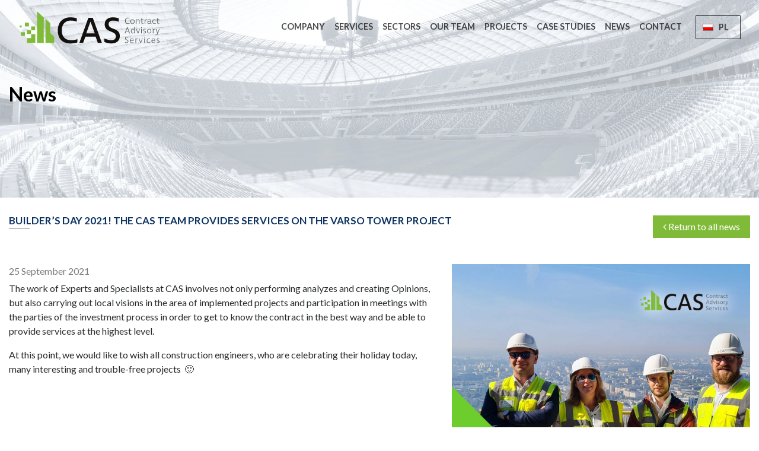

--- FILE ---
content_type: text/html; charset=UTF-8
request_url: https://www.caservices.pl/en/aktualnosci/dzien-budowlanca-2021-zespol-cas-realizuje-uslugi-na-projekcie-varso-tower/
body_size: 9200
content:
<!doctype html>
<html lang="en-US">
<head>
<meta charset="utf-8">
<meta http-equiv="x-ua-compatible" content="ie=edge">
<meta name="viewport" content="width=device-width, initial-scale=1, shrink-to-fit=no">
<link rel="apple-touch-icon" sizes="57x57" href="https://www.caservices.pl/wp-content/themes/cas/assets/images/apple-icon-57x57.png">
<link rel="apple-touch-icon" sizes="60x60" href="https://www.caservices.pl/wp-content/themes/cas/assets/images/apple-icon-60x60.png">
<link rel="apple-touch-icon" sizes="72x72" href="https://www.caservices.pl/wp-content/themes/cas/assets/images/apple-icon-72x72.png">
<link rel="apple-touch-icon" sizes="76x76" href="https://www.caservices.pl/wp-content/themes/cas/assets/images/apple-icon-76x76.png">
<link rel="apple-touch-icon" sizes="114x114" href="https://www.caservices.pl/wp-content/themes/cas/assets/images/apple-icon-114x114.png">
<link rel="apple-touch-icon" sizes="120x120" href="https://www.caservices.pl/wp-content/themes/cas/assets/images/apple-icon-120x120.png">
<link rel="apple-touch-icon" sizes="144x144" href="https://www.caservices.pl/wp-content/themes/cas/assets/images/apple-icon-144x144.png">
<link rel="apple-touch-icon" sizes="152x152" href="https://www.caservices.pl/wp-content/themes/cas/assets/images/apple-icon-152x152.png">
<link rel="apple-touch-icon" sizes="180x180" href="https://www.caservices.pl/wp-content/themes/cas/assets/images/apple-icon-180x180.png">
<link rel="icon" type="image/png" sizes="192x192"  href="https://www.caservices.pl/wp-content/themes/cas/assets/images/android-icon-192x192.png">
<link rel="icon" type="image/png" sizes="32x32" href="https://www.caservices.pl/wp-content/themes/cas/assets/images/favicon-32x32.png">
<link rel="icon" type="image/png" sizes="96x96" href="https://www.caservices.pl/wp-content/themes/cas/assets/images/favicon-96x96.png">
<link rel="icon" type="image/png" sizes="16x16" href="https://www.caservices.pl/wp-content/themes/cas/assets/images/favicon-16x16.png">
<link rel="manifest" href="https://www.caservices.pl/wp-content/themes/cas/assets/images/manifest.json">
<meta name="msapplication-TileColor" content="#ffffff">
<meta name="msapplication-TileImage" content="https://www.caservices.pl/wp-content/themes/cas/assets/images/ms-icon-144x144.png">
<meta name="theme-color" content="#ffffff">
<link href="https://fonts.googleapis.com/css?family=Lato:300,300i,400,400i,500,600,700,900&amp;subset=latin-ext" rel="stylesheet">
<script src="https://use.fontawesome.com/5015dc71fc.js"></script>
<meta name='robots' content='index, follow, max-image-preview:large, max-snippet:-1, max-video-preview:-1' />
<link rel="alternate" hreflang="pl" href="https://www.caservices.pl/aktualnosci/dzien-budowlanca-2021-zespol-cas-realizuje-uslugi-na-projekcie-varso-tower/" />
<link rel="alternate" hreflang="en" href="https://www.caservices.pl/en/aktualnosci/dzien-budowlanca-2021-zespol-cas-realizuje-uslugi-na-projekcie-varso-tower/" />
<link rel="alternate" hreflang="x-default" href="https://www.caservices.pl/aktualnosci/dzien-budowlanca-2021-zespol-cas-realizuje-uslugi-na-projekcie-varso-tower/" />

	<!-- This site is optimized with the Yoast SEO plugin v21.5 - https://yoast.com/wordpress/plugins/seo/ -->
	<title>Builder&#039;s Day 2021! The CAS team provides services on the Varso Tower project - CAS Sp. z o.o. Contract Advisory Services</title>
	<link rel="canonical" href="https://www.caservices.pl/en/aktualnosci/dzien-budowlanca-2021-zespol-cas-realizuje-uslugi-na-projekcie-varso-tower/" />
	<meta property="og:locale" content="en_US" />
	<meta property="og:type" content="article" />
	<meta property="og:title" content="Builder&#039;s Day 2021! The CAS team provides services on the Varso Tower project - CAS Sp. z o.o. Contract Advisory Services" />
	<meta property="og:url" content="https://www.caservices.pl/en/aktualnosci/dzien-budowlanca-2021-zespol-cas-realizuje-uslugi-na-projekcie-varso-tower/" />
	<meta property="og:site_name" content="CAS Sp. z o.o. Contract Advisory Services" />
	<meta property="article:modified_time" content="2021-09-27T08:49:03+00:00" />
	<meta name="twitter:card" content="summary_large_image" />
	<script type="application/ld+json" class="yoast-schema-graph">{"@context":"https://schema.org","@graph":[{"@type":"WebPage","@id":"https://www.caservices.pl/en/aktualnosci/dzien-budowlanca-2021-zespol-cas-realizuje-uslugi-na-projekcie-varso-tower/","url":"https://www.caservices.pl/en/aktualnosci/dzien-budowlanca-2021-zespol-cas-realizuje-uslugi-na-projekcie-varso-tower/","name":"Builder's Day 2021! The CAS team provides services on the Varso Tower project - CAS Sp. z o.o. Contract Advisory Services","isPartOf":{"@id":"https://www.caservices.pl/en/#website"},"datePublished":"2021-09-27T08:44:11+00:00","dateModified":"2021-09-27T08:49:03+00:00","breadcrumb":{"@id":"https://www.caservices.pl/en/aktualnosci/dzien-budowlanca-2021-zespol-cas-realizuje-uslugi-na-projekcie-varso-tower/#breadcrumb"},"inLanguage":"en-US","potentialAction":[{"@type":"ReadAction","target":["https://www.caservices.pl/en/aktualnosci/dzien-budowlanca-2021-zespol-cas-realizuje-uslugi-na-projekcie-varso-tower/"]}]},{"@type":"BreadcrumbList","@id":"https://www.caservices.pl/en/aktualnosci/dzien-budowlanca-2021-zespol-cas-realizuje-uslugi-na-projekcie-varso-tower/#breadcrumb","itemListElement":[{"@type":"ListItem","position":1,"name":"Strona główna","item":"https://www.caservices.pl/en/"},{"@type":"ListItem","position":2,"name":"Aktualności","item":"https://www.caservices.pl/en/aktualnosci/"},{"@type":"ListItem","position":3,"name":"Builder&#8217;s Day 2021! The CAS team provides services on the Varso Tower project"}]},{"@type":"WebSite","@id":"https://www.caservices.pl/en/#website","url":"https://www.caservices.pl/en/","name":"CAS Sp. z o.o. Contract Advisory Services","description":"CAS Sp. z o.o. działa na rynku usług doradczych branży budowlanej z myślą o wszystkich podmiotach biorących udział w procesie inwestycyjnym, dla których nasi Eksperci i Specjaliści swoim doświadczeniem oraz rozległą wiedzą inżynieryjną świadczą wysokiej jakości usługi z zakresu doradztwa kontraktowego.","potentialAction":[{"@type":"SearchAction","target":{"@type":"EntryPoint","urlTemplate":"https://www.caservices.pl/en/search/{search_term_string}"},"query-input":"required name=search_term_string"}],"inLanguage":"en-US"}]}</script>
	<!-- / Yoast SEO plugin. -->


<link rel="stylesheet" href="https://www.caservices.pl/wp-includes/css/dist/block-library/style.min.css?ver=6.3.7">
<style id='safe-svg-svg-icon-style-inline-css' type='text/css'>
.safe-svg-cover{text-align:center}.safe-svg-cover .safe-svg-inside{display:inline-block;max-width:100%}.safe-svg-cover svg{height:100%;max-height:100%;max-width:100%;width:100%}

</style>
<style id='classic-theme-styles-inline-css' type='text/css'>
/*! This file is auto-generated */
.wp-block-button__link{color:#fff;background-color:#32373c;border-radius:9999px;box-shadow:none;text-decoration:none;padding:calc(.667em + 2px) calc(1.333em + 2px);font-size:1.125em}.wp-block-file__button{background:#32373c;color:#fff;text-decoration:none}
</style>
<style id='global-styles-inline-css' type='text/css'>
body{--wp--preset--color--black: #000000;--wp--preset--color--cyan-bluish-gray: #abb8c3;--wp--preset--color--white: #ffffff;--wp--preset--color--pale-pink: #f78da7;--wp--preset--color--vivid-red: #cf2e2e;--wp--preset--color--luminous-vivid-orange: #ff6900;--wp--preset--color--luminous-vivid-amber: #fcb900;--wp--preset--color--light-green-cyan: #7bdcb5;--wp--preset--color--vivid-green-cyan: #00d084;--wp--preset--color--pale-cyan-blue: #8ed1fc;--wp--preset--color--vivid-cyan-blue: #0693e3;--wp--preset--color--vivid-purple: #9b51e0;--wp--preset--gradient--vivid-cyan-blue-to-vivid-purple: linear-gradient(135deg,rgba(6,147,227,1) 0%,rgb(155,81,224) 100%);--wp--preset--gradient--light-green-cyan-to-vivid-green-cyan: linear-gradient(135deg,rgb(122,220,180) 0%,rgb(0,208,130) 100%);--wp--preset--gradient--luminous-vivid-amber-to-luminous-vivid-orange: linear-gradient(135deg,rgba(252,185,0,1) 0%,rgba(255,105,0,1) 100%);--wp--preset--gradient--luminous-vivid-orange-to-vivid-red: linear-gradient(135deg,rgba(255,105,0,1) 0%,rgb(207,46,46) 100%);--wp--preset--gradient--very-light-gray-to-cyan-bluish-gray: linear-gradient(135deg,rgb(238,238,238) 0%,rgb(169,184,195) 100%);--wp--preset--gradient--cool-to-warm-spectrum: linear-gradient(135deg,rgb(74,234,220) 0%,rgb(151,120,209) 20%,rgb(207,42,186) 40%,rgb(238,44,130) 60%,rgb(251,105,98) 80%,rgb(254,248,76) 100%);--wp--preset--gradient--blush-light-purple: linear-gradient(135deg,rgb(255,206,236) 0%,rgb(152,150,240) 100%);--wp--preset--gradient--blush-bordeaux: linear-gradient(135deg,rgb(254,205,165) 0%,rgb(254,45,45) 50%,rgb(107,0,62) 100%);--wp--preset--gradient--luminous-dusk: linear-gradient(135deg,rgb(255,203,112) 0%,rgb(199,81,192) 50%,rgb(65,88,208) 100%);--wp--preset--gradient--pale-ocean: linear-gradient(135deg,rgb(255,245,203) 0%,rgb(182,227,212) 50%,rgb(51,167,181) 100%);--wp--preset--gradient--electric-grass: linear-gradient(135deg,rgb(202,248,128) 0%,rgb(113,206,126) 100%);--wp--preset--gradient--midnight: linear-gradient(135deg,rgb(2,3,129) 0%,rgb(40,116,252) 100%);--wp--preset--font-size--small: 13px;--wp--preset--font-size--medium: 20px;--wp--preset--font-size--large: 36px;--wp--preset--font-size--x-large: 42px;--wp--preset--spacing--20: 0.44rem;--wp--preset--spacing--30: 0.67rem;--wp--preset--spacing--40: 1rem;--wp--preset--spacing--50: 1.5rem;--wp--preset--spacing--60: 2.25rem;--wp--preset--spacing--70: 3.38rem;--wp--preset--spacing--80: 5.06rem;--wp--preset--shadow--natural: 6px 6px 9px rgba(0, 0, 0, 0.2);--wp--preset--shadow--deep: 12px 12px 50px rgba(0, 0, 0, 0.4);--wp--preset--shadow--sharp: 6px 6px 0px rgba(0, 0, 0, 0.2);--wp--preset--shadow--outlined: 6px 6px 0px -3px rgba(255, 255, 255, 1), 6px 6px rgba(0, 0, 0, 1);--wp--preset--shadow--crisp: 6px 6px 0px rgba(0, 0, 0, 1);}:where(.is-layout-flex){gap: 0.5em;}:where(.is-layout-grid){gap: 0.5em;}body .is-layout-flow > .alignleft{float: left;margin-inline-start: 0;margin-inline-end: 2em;}body .is-layout-flow > .alignright{float: right;margin-inline-start: 2em;margin-inline-end: 0;}body .is-layout-flow > .aligncenter{margin-left: auto !important;margin-right: auto !important;}body .is-layout-constrained > .alignleft{float: left;margin-inline-start: 0;margin-inline-end: 2em;}body .is-layout-constrained > .alignright{float: right;margin-inline-start: 2em;margin-inline-end: 0;}body .is-layout-constrained > .aligncenter{margin-left: auto !important;margin-right: auto !important;}body .is-layout-constrained > :where(:not(.alignleft):not(.alignright):not(.alignfull)){max-width: var(--wp--style--global--content-size);margin-left: auto !important;margin-right: auto !important;}body .is-layout-constrained > .alignwide{max-width: var(--wp--style--global--wide-size);}body .is-layout-flex{display: flex;}body .is-layout-flex{flex-wrap: wrap;align-items: center;}body .is-layout-flex > *{margin: 0;}body .is-layout-grid{display: grid;}body .is-layout-grid > *{margin: 0;}:where(.wp-block-columns.is-layout-flex){gap: 2em;}:where(.wp-block-columns.is-layout-grid){gap: 2em;}:where(.wp-block-post-template.is-layout-flex){gap: 1.25em;}:where(.wp-block-post-template.is-layout-grid){gap: 1.25em;}.has-black-color{color: var(--wp--preset--color--black) !important;}.has-cyan-bluish-gray-color{color: var(--wp--preset--color--cyan-bluish-gray) !important;}.has-white-color{color: var(--wp--preset--color--white) !important;}.has-pale-pink-color{color: var(--wp--preset--color--pale-pink) !important;}.has-vivid-red-color{color: var(--wp--preset--color--vivid-red) !important;}.has-luminous-vivid-orange-color{color: var(--wp--preset--color--luminous-vivid-orange) !important;}.has-luminous-vivid-amber-color{color: var(--wp--preset--color--luminous-vivid-amber) !important;}.has-light-green-cyan-color{color: var(--wp--preset--color--light-green-cyan) !important;}.has-vivid-green-cyan-color{color: var(--wp--preset--color--vivid-green-cyan) !important;}.has-pale-cyan-blue-color{color: var(--wp--preset--color--pale-cyan-blue) !important;}.has-vivid-cyan-blue-color{color: var(--wp--preset--color--vivid-cyan-blue) !important;}.has-vivid-purple-color{color: var(--wp--preset--color--vivid-purple) !important;}.has-black-background-color{background-color: var(--wp--preset--color--black) !important;}.has-cyan-bluish-gray-background-color{background-color: var(--wp--preset--color--cyan-bluish-gray) !important;}.has-white-background-color{background-color: var(--wp--preset--color--white) !important;}.has-pale-pink-background-color{background-color: var(--wp--preset--color--pale-pink) !important;}.has-vivid-red-background-color{background-color: var(--wp--preset--color--vivid-red) !important;}.has-luminous-vivid-orange-background-color{background-color: var(--wp--preset--color--luminous-vivid-orange) !important;}.has-luminous-vivid-amber-background-color{background-color: var(--wp--preset--color--luminous-vivid-amber) !important;}.has-light-green-cyan-background-color{background-color: var(--wp--preset--color--light-green-cyan) !important;}.has-vivid-green-cyan-background-color{background-color: var(--wp--preset--color--vivid-green-cyan) !important;}.has-pale-cyan-blue-background-color{background-color: var(--wp--preset--color--pale-cyan-blue) !important;}.has-vivid-cyan-blue-background-color{background-color: var(--wp--preset--color--vivid-cyan-blue) !important;}.has-vivid-purple-background-color{background-color: var(--wp--preset--color--vivid-purple) !important;}.has-black-border-color{border-color: var(--wp--preset--color--black) !important;}.has-cyan-bluish-gray-border-color{border-color: var(--wp--preset--color--cyan-bluish-gray) !important;}.has-white-border-color{border-color: var(--wp--preset--color--white) !important;}.has-pale-pink-border-color{border-color: var(--wp--preset--color--pale-pink) !important;}.has-vivid-red-border-color{border-color: var(--wp--preset--color--vivid-red) !important;}.has-luminous-vivid-orange-border-color{border-color: var(--wp--preset--color--luminous-vivid-orange) !important;}.has-luminous-vivid-amber-border-color{border-color: var(--wp--preset--color--luminous-vivid-amber) !important;}.has-light-green-cyan-border-color{border-color: var(--wp--preset--color--light-green-cyan) !important;}.has-vivid-green-cyan-border-color{border-color: var(--wp--preset--color--vivid-green-cyan) !important;}.has-pale-cyan-blue-border-color{border-color: var(--wp--preset--color--pale-cyan-blue) !important;}.has-vivid-cyan-blue-border-color{border-color: var(--wp--preset--color--vivid-cyan-blue) !important;}.has-vivid-purple-border-color{border-color: var(--wp--preset--color--vivid-purple) !important;}.has-vivid-cyan-blue-to-vivid-purple-gradient-background{background: var(--wp--preset--gradient--vivid-cyan-blue-to-vivid-purple) !important;}.has-light-green-cyan-to-vivid-green-cyan-gradient-background{background: var(--wp--preset--gradient--light-green-cyan-to-vivid-green-cyan) !important;}.has-luminous-vivid-amber-to-luminous-vivid-orange-gradient-background{background: var(--wp--preset--gradient--luminous-vivid-amber-to-luminous-vivid-orange) !important;}.has-luminous-vivid-orange-to-vivid-red-gradient-background{background: var(--wp--preset--gradient--luminous-vivid-orange-to-vivid-red) !important;}.has-very-light-gray-to-cyan-bluish-gray-gradient-background{background: var(--wp--preset--gradient--very-light-gray-to-cyan-bluish-gray) !important;}.has-cool-to-warm-spectrum-gradient-background{background: var(--wp--preset--gradient--cool-to-warm-spectrum) !important;}.has-blush-light-purple-gradient-background{background: var(--wp--preset--gradient--blush-light-purple) !important;}.has-blush-bordeaux-gradient-background{background: var(--wp--preset--gradient--blush-bordeaux) !important;}.has-luminous-dusk-gradient-background{background: var(--wp--preset--gradient--luminous-dusk) !important;}.has-pale-ocean-gradient-background{background: var(--wp--preset--gradient--pale-ocean) !important;}.has-electric-grass-gradient-background{background: var(--wp--preset--gradient--electric-grass) !important;}.has-midnight-gradient-background{background: var(--wp--preset--gradient--midnight) !important;}.has-small-font-size{font-size: var(--wp--preset--font-size--small) !important;}.has-medium-font-size{font-size: var(--wp--preset--font-size--medium) !important;}.has-large-font-size{font-size: var(--wp--preset--font-size--large) !important;}.has-x-large-font-size{font-size: var(--wp--preset--font-size--x-large) !important;}
.wp-block-navigation a:where(:not(.wp-element-button)){color: inherit;}
:where(.wp-block-post-template.is-layout-flex){gap: 1.25em;}:where(.wp-block-post-template.is-layout-grid){gap: 1.25em;}
:where(.wp-block-columns.is-layout-flex){gap: 2em;}:where(.wp-block-columns.is-layout-grid){gap: 2em;}
.wp-block-pullquote{font-size: 1.5em;line-height: 1.6;}
</style>
<link rel="stylesheet" href="https://www.caservices.pl/wp-content/plugins/contact-form-7/includes/css/styles.css?ver=5.8.2">
<link rel="stylesheet" href="https://www.caservices.pl/wp-content/plugins/official-mailerlite-sign-up-forms/assets/css/mailerlite_forms.css?ver=1.7.13">
<link rel="stylesheet" href="https://www.caservices.pl/wp-content/plugins/sitepress-multilingual-cms/templates/language-switchers/legacy-list-horizontal/style.min.css?ver=1">
<link rel="stylesheet" href="https://www.caservices.pl/wp-content/plugins/sitepress-multilingual-cms/templates/language-switchers/menu-item/style.min.css?ver=1">
<link rel="stylesheet" href="https://www.caservices.pl/wp-content/plugins/wpml-cms-nav/res/css/cms-navigation-base.css?ver=1.5.5" media="screen">
<link rel="stylesheet" href="https://www.caservices.pl/wp-content/plugins/wpml-cms-nav/res/css/cms-navigation.css?ver=1.5.5" media="screen">
<link rel="stylesheet" href="https://www.caservices.pl/wp-content/themes/cas/dist/styles/main_35220382.css">
<script src="https://www.caservices.pl/wp-includes/js/jquery/jquery.min.js?ver=3.7.0" id="jquery-core-js"></script>
<script src="https://www.caservices.pl/wp-includes/js/jquery/jquery-migrate.min.js?ver=3.4.1" id="jquery-migrate-js"></script>
<meta name="generator" content="WPML ver:4.6.7 stt:1,41;" />
<!-- HFCM by 99 Robots - Snippet # 1: Google tag (gtag.js) -->
<!-- Google tag (gtag.js) -->
<script async src="https://www.googletagmanager.com/gtag/js?id=AW-11268181787">
</script>
<script>
  window.dataLayer = window.dataLayer || [];
  function gtag(){dataLayer.push(arguments);}
  gtag('js', new Date());

  gtag('config', 'AW-11268181787');
</script>
<!-- /end HFCM by 99 Robots -->
        <!-- MailerLite Universal -->
        <script>
            (function(w,d,e,u,f,l,n){w[f]=w[f]||function(){(w[f].q=w[f].q||[])
                .push(arguments);},l=d.createElement(e),l.async=1,l.src=u,
                n=d.getElementsByTagName(e)[0],n.parentNode.insertBefore(l,n);})
            (window,document,'script','https://assets.mailerlite.com/js/universal.js','ml');
            ml('account', '1299105');
            ml('enablePopups', true);
        </script>
        <!-- End MailerLite Universal -->
        <style type="text/css" media="screen">body{position:relative}#dynamic-to-top{display:none;overflow:hidden;width:auto;z-index:90;position:fixed;bottom:20px;right:20px;top:auto;left:auto;font-family:sans-serif;font-size:1em;color:#fff;text-decoration:none;text-shadow:0 1px 0 #333;font-weight:bold;padding:17px 16px;border:0px solid #000;background:#5f6061;-webkit-background-origin:border;-moz-background-origin:border;-icab-background-origin:border;-khtml-background-origin:border;-o-background-origin:border;background-origin:border;-webkit-background-clip:padding-box;-moz-background-clip:padding-box;-icab-background-clip:padding-box;-khtml-background-clip:padding-box;-o-background-clip:padding-box;background-clip:padding-box;-webkit-box-shadow:0 1px 3px rgba( 0, 0, 0, 0.4 );-ms-box-shadow:0 1px 3px rgba( 0, 0, 0, 0.4 );-moz-box-shadow:0 1px 3px rgba( 0, 0, 0, 0.4 );-o-box-shadow:0 1px 3px rgba( 0, 0, 0, 0.4 );-khtml-box-shadow:0 1px 3px rgba( 0, 0, 0, 0.4 );-icab-box-shadow:0 1px 3px rgba( 0, 0, 0, 0.4 );box-shadow:0 1px 3px rgba( 0, 0, 0, 0.4 );-webkit-border-radius:5px;-moz-border-radius:5px;-icab-border-radius:5px;-khtml-border-radius:5px;border-radius:5px}#dynamic-to-top:hover{background:#50f951;background:#5f6061 -webkit-gradient( linear, 0% 0%, 0% 100%, from( rgba( 255, 255, 255, .2 ) ), to( rgba( 0, 0, 0, 0 ) ) );background:#5f6061 -webkit-linear-gradient( top, rgba( 255, 255, 255, .2 ), rgba( 0, 0, 0, 0 ) );background:#5f6061 -khtml-linear-gradient( top, rgba( 255, 255, 255, .2 ), rgba( 0, 0, 0, 0 ) );background:#5f6061 -moz-linear-gradient( top, rgba( 255, 255, 255, .2 ), rgba( 0, 0, 0, 0 ) );background:#5f6061 -o-linear-gradient( top, rgba( 255, 255, 255, .2 ), rgba( 0, 0, 0, 0 ) );background:#5f6061 -ms-linear-gradient( top, rgba( 255, 255, 255, .2 ), rgba( 0, 0, 0, 0 ) );background:#5f6061 -icab-linear-gradient( top, rgba( 255, 255, 255, .2 ), rgba( 0, 0, 0, 0 ) );background:#5f6061 linear-gradient( top, rgba( 255, 255, 255, .2 ), rgba( 0, 0, 0, 0 ) );cursor:pointer}#dynamic-to-top:active{background:#5f6061;background:#5f6061 -webkit-gradient( linear, 0% 0%, 0% 100%, from( rgba( 0, 0, 0, .3 ) ), to( rgba( 0, 0, 0, 0 ) ) );background:#5f6061 -webkit-linear-gradient( top, rgba( 0, 0, 0, .1 ), rgba( 0, 0, 0, 0 ) );background:#5f6061 -moz-linear-gradient( top, rgba( 0, 0, 0, .1 ), rgba( 0, 0, 0, 0 ) );background:#5f6061 -khtml-linear-gradient( top, rgba( 0, 0, 0, .1 ), rgba( 0, 0, 0, 0 ) );background:#5f6061 -o-linear-gradient( top, rgba( 0, 0, 0, .1 ), rgba( 0, 0, 0, 0 ) );background:#5f6061 -ms-linear-gradient( top, rgba( 0, 0, 0, .1 ), rgba( 0, 0, 0, 0 ) );background:#5f6061 -icab-linear-gradient( top, rgba( 0, 0, 0, .1 ), rgba( 0, 0, 0, 0 ) );background:#5f6061 linear-gradient( top, rgba( 0, 0, 0, .1 ), rgba( 0, 0, 0, 0 ) )}#dynamic-to-top,#dynamic-to-top:active,#dynamic-to-top:focus,#dynamic-to-top:hover{outline:none}#dynamic-to-top span{display:block;overflow:hidden;width:14px;height:12px;background:url( https://www.caservices.pl/wp-content/plugins/dynamic-to-top/css/images/up.png )no-repeat center center}</style>		<style type="text/css" id="wp-custom-css">
			.page-id-5069 map-row, 
.page-id-5069 footer, 
.page-id-5069 dark-row,
.page-id-5069 gray-row,
.page-id-5069 navbar,
.page-id-5069 .map-row, 
.page-id-5069 .site-footer,
.page-id-5069 .dark-row, 
.page-id-5069 .gray-row,
.page-id-5069 .navbar {
    display: none !important;
}
		</style>
		</head>
<body data-rsssl=1 class="aktualnosci-template-default single single-aktualnosci postid-2565 dzien-budowlanca-2021-zespol-cas-realizuje-uslugi-na-projekcie-varso-tower">
<div id="wptime-plugin-preloader"></div>
<nav class="navbar navbar-expand-lg navbar-light fixed-top">
  <div class="container">
    <a class="navbar-brand" href="https://www.caservices.pl/en/"></a>
    <button class="navbar-toggler" type="button" data-toggle="collapse" data-target="#navbarCollapse" aria-controls="navbarCollapse" aria-expanded="false" aria-label="Toggle navigation">
      <div class="navTrigger">
        <span></span><span></span><span></span>
      </div>
    </button>
    <div class="cas-lang-xs d-sm-block d-md-block d-lg-none">
      
<div class="wpml-ls-statics-shortcode_actions wpml-ls wpml-ls-legacy-list-horizontal">
	<ul><li class="wpml-ls-slot-shortcode_actions wpml-ls-item wpml-ls-item-pl wpml-ls-first-item wpml-ls-last-item wpml-ls-item-legacy-list-horizontal">
				<a href="https://www.caservices.pl/aktualnosci/dzien-budowlanca-2021-zespol-cas-realizuje-uslugi-na-projekcie-varso-tower/" class="wpml-ls-link">
                                                        <img
            class="wpml-ls-flag"
            src="https://www.caservices.pl/wp-content/plugins/sitepress-multilingual-cms/res/flags/pl.png"
            alt=""
            width=18
            height=12
    /><span class="wpml-ls-native" lang="pl">PL</span></a>
			</li></ul>
</div>
    </div>
    <div class="collapse navbar-collapse justify-content-end" id="navbarCollapse">
              <ul id="menu-main-menu-en" class="navbar-nav"><li id="menu-item-641" class="hvr-underline-from-center menu-item menu-item-type-post_type menu-item-object-page nav-item nav-item-641"><a title="Company" href="https://www.caservices.pl/en/company/" class="nav-link">Company</a></li><li id="menu-item-1893" class="menu-item menu-item-type-post_type menu-item-object-page nav-item nav-item-1893"><a title="Services" href="https://www.caservices.pl/en/services/" class="nav-link">Services</a></li><li id="menu-item-643" class="hvr-underline-from-center menu-item menu-item-type-post_type menu-item-object-page nav-item nav-item-643"><a title="Sectors" href="https://www.caservices.pl/en/sectors/" class="nav-link">Sectors</a></li><li id="menu-item-644" class="hvr-underline-from-center menu-item menu-item-type-post_type menu-item-object-page nav-item nav-item-644"><a title="Our Team" href="https://www.caservices.pl/en/experts/" class="nav-link">Our Team</a></li><li id="menu-item-645" class="hvr-underline-from-center menu-item menu-item-type-post_type menu-item-object-page nav-item nav-item-645"><a title="Projects" href="https://www.caservices.pl/en/projects/" class="nav-link">Projects</a></li><li id="menu-item-646" class="hvr-underline-from-center menu-item menu-item-type-post_type menu-item-object-page current_page_parent nav-item nav-item-646"><a title="Case Studies" href="https://www.caservices.pl/en/case-studies/" class="nav-link">Case Studies</a></li><li id="menu-item-1376" class="hvr-underline-from-center menu-item menu-item-type-custom menu-item-object-custom nav-item nav-item-1376"><a title="News" href="https://caservices.pl/en/aktualnosci/" class="nav-link">News</a></li><li id="menu-item-647" class="hvr-underline-from-center menu-item menu-item-type-post_type menu-item-object-page nav-item nav-item-647"><a title="Contact" href="https://www.caservices.pl/en/contact/" class="nav-link">Contact</a></li><li id="menu-item-wpml-ls-3-pl" class="menu-item wpml-ls-slot-3 wpml-ls-item wpml-ls-item-pl wpml-ls-menu-item wpml-ls-first-item wpml-ls-last-item menu-item-type-wpml_ls_menu_item menu-item-object-wpml_ls_menu_item nav-item nav-item-wpml-ls-3-pl"><a title="
                                    &lt;img
            class=&quot;wpml-ls-flag&quot;
            src=&quot;https://www.caservices.pl/wp-content/plugins/sitepress-multilingual-cms/res/flags/pl.png&quot;
            alt=&quot;&quot;
            width=18
            height=12
    /&gt;&lt;span class=&quot;wpml-ls-display&quot;&gt;PL&lt;/span&gt;" href="https://www.caservices.pl/aktualnosci/dzien-budowlanca-2021-zespol-cas-realizuje-uslugi-na-projekcie-varso-tower/" class="nav-link"><span class="PL"></span>&nbsp;<img
            class="wpml-ls-flag"
            src="https://www.caservices.pl/wp-content/plugins/sitepress-multilingual-cms/res/flags/pl.png"
            alt=""
            width=18
            height=12
    /><span class="wpml-ls-display">PL</span></a></li></ul>
          </div>
  </div>
</nav>
<div id="hero">
  <div class="container page-header">
    <div class="row center-row">
      <div class="col-10 offset-md-0 col-md-6 offset-lg-0 col-lg-6 offset-xl-0 col-xl-6 cas-intro-container full">

                            <h1 class="slider-header">News</h1>
                  
        
        
        
      </div>
    </div>
  </div>

          <img src="https://www.caservices.pl/wp-content/themes/cas/assets/images/stadion-slim.webp" class="page-hero-img img-fluid"/>
  
  
  
  
</div>

         <div class="container margin-top-30">
  <div class="row">
    <div class="col-sm-12 col-md-8">
      <h2 class="cas special-heading">Builder&#8217;s Day 2021! The CAS team provides services on the Varso Tower project</h2>
    </div>
    <div class="col-sm-12 col-md-4 text-sm-left text-md-right hidden-md-down">
            <a href="https://www.caservices.pl/en/aktualnosci" class="btn btn-secondary hvr-sweep-to-right"><i class="fa fa-angle-left" aria-hidden="true"></i> Return to all news</a>
          </div>
  </div>
</div>

<div class="white-row">
  <div class="container">
    <div class="row">

      <div class="news-box col-sm-7">
        <p class="data">
          25 September 2021        </p>
        <p>The work of Experts and Specialists at CAS involves not only performing analyzes and creating Opinions, but also carrying out local visions in the area of ​​implemented projects and participation in meetings with the parties of the investment process in order to get to know the contract in the best way and be able to provide services at the highest level.</p>
<p>At this point, we would like to wish all construction engineers, who are celebrating their holiday today, many interesting and trouble-free projects  🙂</p>
      </div>

      <div class="col-sm-5">
                <img src="https://www.caservices.pl/wp-content/uploads/2021/09/cas_www_news-budowlanca.jpg" class="img-fluid cas-img simple" />
              </div>

      <div class="col-sm-12">
        <div class="row">
                  </div>
      </div>
    </div>
  </div>
</div>

<div class="white-row">
  <div class="container">
    <div class="col-sm-12">
            <a href="https://www.caservices.pl/en/aktualnosci" class="btn btn-secondary hvr-sweep-to-right"><i class="fa fa-angle-left" aria-hidden="true"></i> Return to all news</a>
          </div>
  </div>
</div>

<div class="white-row">
  <div class="container">
    <div class="row margin-top-bottom-30">
      <div class="col-sm-12 text-center">
                <h2 class="cta-header">Would you like to take advantage of our services?</h2>
        <a href="https://www.caservices.pl/en/contact" class="btn btn-secondary hvr-grow">Contact us</a>
              </div>
    </div>
  </div>
</div>
    
<div class="gray-row">
    <div class="container">
        <div class="row margin-top-bottom-30">
          <div class="col-sm-12 col-lg-6 text-center">
            <div class="col-sm-12 text-center">
              <div class="row members-row">
                <div class="col-sm-12">
                                    <h2 class="cta-header">We are members</h2>
                                  </div>
                <div class="col-sm-12 members-logo-col">
                                      <div class="owl-carousel owl-theme owl-carousel-czlonkostwo">
                                            <a href="https://pzpb.com.pl/" class="item" rel="nofollow" target="_blank">
                        <img src="https://www.caservices.pl/wp-content/uploads/2023/04/pzpb-logo.webp" alt="logo" class="member-logo-img img-fluid">
                      </a>
                                            <a href="https://kosztorysowanie.pl/" class="item" rel="nofollow" target="_blank">
                        <img src="https://www.caservices.pl/wp-content/uploads/2023/04/skb-logo.webp" alt="logo" class="member-logo-img img-fluid">
                      </a>
                                            <a href="https://pol-ukr.com/" class="item" rel="nofollow" target="_blank">
                        <img src="https://www.caservices.pl/wp-content/uploads/2023/04/puib-logo.webp" alt="logo" class="member-logo-img img-fluid">
                      </a>
                                            <a href="https://executiveclub.pl/" class="item" rel="nofollow" target="_blank">
                        <img src="https://www.caservices.pl/wp-content/uploads/2024/05/executive-club-cas-3.png" alt="logo" class="member-logo-img img-fluid">
                      </a>
                                          </div>
                                    
                </div>
              </div>
            </div>
          </div>
          <div class="col-sm-12 col-lg-6 text-center">
              			  <div class="ml-embedded" data-form="WtMzTG"></div>
                        </div>
        </div>
    </div>
</div>

<div class="dark-row">
  <div class="container">
    <div class="row">
      <div class="col-sm-12 col-md-5 margin-xs-bottom-20">
                    <h2 class="cas special-heading">Company</h2>
                              <p><p>The objective of CAS is to prevent disputes during various stages of project implementation and to resolve disputes through the specification of claims and defense against those claims.<br />
As Experts, we provide support during negotiations, mediations and cases under litigation before courts and arbitral bodies to minimize their negative effects and maximize profits.</p>
</p>
          <a href="https://www.caservices.pl/en/company" class="cas-link">Get to know more about our company <i class="fa fa-angle-double-right" aria-hidden="true"></i></a><br>
                </div>
      <div class="col-sm-12 col-md-5">
        <div class="row">
            <div class="col-sm-12 col-md-9 margin-xs-bottom-40">
                                <h2 class="cas special-heading">Team of Experts</h2>
                <p><p>The CAS team consists of experienced Experts and Specialists, who have cooperated for over ten years. They have successfully completed projects in such sectors as: power engineering, buildings, infrastructure, sea (maritime sector), mining, crude oil and natural gas, manufacturing and industry.</p>
</p>
                <a href="https://www.caservices.pl/eksperci" class="cas-link">Get to know our team <i class="fa fa-angle-double-right" aria-hidden="true"></i></a>
                            </div>
            <div class="col-sm-12 col-md-3 margin-xs-bottom-20">
                <h3 class="cas menu-left-margin">Menu</h3>
                <ul id="menu-firma-menu-eng" class="menu"><li class="menu-item menu-company"><a href="https://www.caservices.pl/en/company/">Company</a></li>
<li class="menu-item menu-sectors"><a href="https://www.caservices.pl/en/sectors/">Sectors</a></li>
<li class="menu-item menu-our-team"><a href="https://www.caservices.pl/en/experts/">Our Team</a></li>
<li class="menu-item menu-case-studies"><a href="https://www.caservices.pl/en/case-studies/">Case Studies</a></li>
<li class="menu-item menu-contact"><a href="https://www.caservices.pl/en/contact/">Contact</a></li>
</ul>            </div>
        </div>
      </div>
      <div class="col-sm-12 col-md-2 text-center">
                    <a href="#" class="scrollToTop">Back to top <i class="fa fa-chevron-up" aria-hidden="true"></i></a>
                </div>
    </div>
  </div>
</div>

<div class="map-row">
  <div id="map"><img src="https://www.caservices.pl/wp-content/themes/cas/assets/images/map.webp" alt="Mapa Warszawy z siedzibą CAS Sp. z o.o." class="footer-map-desktop"></div>
  <div class="map-mask"></div>
  <div class="overlay-map">
    <div class="container">
      <div class="row kontakt-info">
        <div class="col-sm-12 col-md-8 col-lg-6 text-left">
          <div class="row">
            <div class="col-sm-6">
                            <h2 class="cas special-heading">Contact</h2>
                            <div class="kontakt-logo-container">
                <img src="https://www.caservices.pl/wp-content/themes/cas/assets/images/cas_logo.svg" alt="CAS logo" class="footer-logo img-fluid">
              </div>
                                <p><strong>CAS Sp. z o.o.</strong><br>
                    ul. Pańska 98/12,<br>
                    00-837 Warsaw, Poland<br>
                </p>
                                <p>
                    <strong>KRS:</strong> 0000659441<br>
                    <strong>Regon:</strong> 366393384<br>
                    <strong>NIP:</strong> 527-279-47-55<br>
                </p>
            </div>
            <div class="col-sm-6">
                            <h2 class="cas special-heading">Follow us</h2>
                            <div class="kontakt-li-logo-container">
                <a href="https://www.linkedin.com/company/cas-sp.-z-o.o./" target="_blank">
                  <img src="https://www.caservices.pl/wp-content/themes/cas/assets/images/li-logo.svg" alt="LinkedIn logo" class="footer-li-logo img-fluid">
                </a>
              </div>
                            <div id="linkedin-follow">
                <script src="https://platform.linkedin.com/in.js" type="text/javascript"> lang: en_US</script>
                <script type="IN/FollowCompany" data-id="18030960" data-counter="right"></script>
              </div>
                              <p><i class="fa fa-phone" aria-hidden="true"></i> +48 608 470 354<br><i class="fa fa-envelope" aria-hidden="true"></i> <a href="mailto:cas@caservices.pl">cas@caservices.pl</a></p>
                                <a href="https://www.caservices.pl/en/contact" class="btn btn-secondary">Contact us</a>
                            </div>
          </div>
        </div>
      </div>
    </div>
  </div>
  <div id="map-xs">
    <img src="https://www.caservices.pl/wp-content/themes/cas/assets/images/map-mobile.webp" alt="Mapa Warszawy z siedzibą CAS Sp. z o.o." class="footer-map-mobile">
  </div>
</div>

<footer id="footer">
  <div class="container">
    <div class="row">
      <div class="col-sm-12 col-md-6 text-center text-md-left">
                    <p class="text-sm-center text-md-left">© 2026 <strong>CAS Sp. z o.o. Contract Advisory Services</strong>. All rights reserved.</p>
          <p class="text-sm-center text-md-left">design & development: <a href="https://letsgobold.com" target="_blank">letsgobold.com</a></p>
                </div>
      <div class="col-sm-12 col-md-6 text-center text-md-right">
          <ul id="menu-stopka-menu-eng" class="menu"><li class="menu-item menu-home"><a href="https://www.caservices.pl/en/home/">Home</a></li>
<li class="menu-item menu-company"><a href="https://www.caservices.pl/en/company/">Company</a></li>
<li class="menu-item menu-sectors"><a href="https://www.caservices.pl/en/sectors/">Sectors</a></li>
<li class="menu-item menu-our-team"><a href="https://www.caservices.pl/en/experts/">Our Team</a></li>
<li class="menu-item menu-projects"><a href="https://www.caservices.pl/en/projects/">Projects</a></li>
<li class="menu-item menu-case-studies"><a href="https://www.caservices.pl/en/case-studies/">Case Studies</a></li>
<li class="menu-item menu-contact"><a href="https://www.caservices.pl/en/contact/">Contact</a></li>
</ul>          <ul id="menu-puste" class="menu"><li class="menu-item menu-privacy-policy"><a href="https://www.caservices.pl/en/privacy-policy/">Privacy policy</a></li>
</ul>      </div>
    </div>
  </div>
</footer>


<div id="myModal" class="modal fade" data-showModal="" data-sekundy="" data-ciasteczko=""  data-dni="">
  <div class="modal-dialog modal-dialog-centered modal-lg">
    <div class="modal-content">
      <div class="modal-header">
        <button type="button" class="close nothanks" data-dismiss="modal" aria-hidden="true">
          <svg width="32px" height="32px" viewBox="0 0 32 32" xmlns="https://www.w3.org/2000/svg">
            <g>
              <path id="Path_29" data-name="Path 29" d="M16,0A16,16,0,1,0,32,16,16,16,0,0,0,16,0Zm0,28A12,12,0,1,1,28,16,12.013,12.013,0,0,1,16,28Z" fill="#040405"/>
              <path id="Path_30" data-name="Path 30" d="M21.443,10.584l-.027-.027a1.9,1.9,0,0,0-2.688,0L16,13.285l-2.728-2.728a1.9,1.9,0,0,0-2.688,0l-.027.027a1.9,1.9,0,0,0,0,2.688L13.285,16l-2.728,2.728a1.9,1.9,0,0,0,0,2.688l.027.027a1.9,1.9,0,0,0,2.688,0L16,18.715l2.728,2.728a1.9,1.9,0,0,0,2.688,0l.027-.027a1.9,1.9,0,0,0,0-2.688L18.715,16l2.728-2.728A1.9,1.9,0,0,0,21.443,10.584Z" fill="#040405"/>
            </g>
          </svg>          
        </button>
              </div>
      <div class="modal-body">
        <div class="row">
          <div class="col-12 col-lg-12">
                                  </div>
        </div>
      </div>
    </div>
  </div>
</div><script src="https://www.caservices.pl/wp-content/plugins/contact-form-7/includes/swv/js/index.js?ver=5.8.2" id="swv-js"></script>
<script type='text/javascript' id='contact-form-7-js-extra'>
/* <![CDATA[ */
var wpcf7 = {"api":{"root":"https:\/\/www.caservices.pl\/en\/wp-json\/","namespace":"contact-form-7\/v1"}};
/* ]]> */
</script>
<script src="https://www.caservices.pl/wp-content/plugins/contact-form-7/includes/js/index.js?ver=5.8.2" id="contact-form-7-js"></script>
<script src="https://www.caservices.pl/wp-content/plugins/dynamic-to-top/js/libs/jquery.easing.js?ver=1.3" id="jquery-easing-js"></script>
<script type='text/javascript' id='dynamic-to-top-js-extra'>
/* <![CDATA[ */
var mv_dynamic_to_top = {"text":"To Top","version":"0","min":"300","speed":"1100","easing":"easeInExpo","margin":"20"};
/* ]]> */
</script>
<script src="https://www.caservices.pl/wp-content/plugins/dynamic-to-top/js/dynamic.to.top.min.js?ver=3.5" id="dynamic-to-top-js"></script>
<script src="https://www.caservices.pl/wp-content/themes/cas/dist/scripts/main_35220382.js" id="sage/main.js-js"></script>
<script src="https://www.caservices.pl/wp-content/themes/cas/assets/scripts/cycle2/jquery.cycle2.min.js"></script>
<script src="https://www.caservices.pl/wp-content/themes/cas/assets/scripts/cycle2/plugin/jquery.cycle2.carousel.min.js"></script>
<script src="https://www.caservices.pl/wp-content/themes/cas/assets/scripts/owl.carousel.min.js"></script>
<script src="https://www.caservices.pl/wp-content/themes/cas/assets/scripts/jquery.fancybox.min.js"></script>
<script src="https://www.caservices.pl/wp-content/themes/cas/assets/scripts/jquery.cookie.js"></script>
<script src="https://www.caservices.pl/wp-content/themes/cas/assets/scripts/cas.js"></script>
<script>
    (function(i,s,o,g,r,a,m){i['GoogleAnalyticsObject']=r;i[r]=i[r]||function(){
            (i[r].q=i[r].q||[]).push(arguments)},i[r].l=1*new Date();a=s.createElement(o),
        m=s.getElementsByTagName(o)[0];a.async=1;a.src=g;m.parentNode.insertBefore(a,m)
    })(window,document,'script','https://www.google-analytics.com/analytics.js','ga');

    ga('create', 'UA-89932439-1', 'auto');
    ga('send', 'pageview');

</script>
</body>
</html>



--- FILE ---
content_type: application/javascript
request_url: https://www.caservices.pl/wp-content/themes/cas/assets/scripts/cas.js
body_size: 1904
content:
jQuery(function ($) {

  // MAIN MENU
  if (($(window).width() >= 991)) {
    /** Dropdown on hover */
    $('.nav-link.dropdown-toggle').hover(function () {
      // Open up the dropdown
      $(this).removeAttr('data-toggle'); // remove the data-toggle attribute so we can click and follow link
      $(this).parent().addClass('show'); // add the class show to the li parent
      $(this).next().addClass('show'); // add the class show to the dropdown div sibling
    }, function () {
      // on mouseout check to see if hovering over the dropdown or the link still
      var isDropdownHovered = $(this).next().filter(':hover').length; // check the dropdown for hover - returns true of false
      var isThisHovered = $(this).filter(':hover').length;  // check the top level item for hover
      if (isDropdownHovered || isThisHovered) {
        // still hovering over the link or the dropdown
      } else {
        // no longer hovering over either - lets remove the 'show' classes
        $(this).attr('data-toggle', 'dropdown'); // put back the data-toggle attr
        $(this).parent().removeClass('show');
        $(this).next().removeClass('show');
      }
    });
    // Check the dropdown on hover
    $('.dropdown-menu').hover(function () {
    }, function () {
      var isDropdownHovered = $(this).prev().filter(':hover').length; // check the dropdown for hover - returns true of false
      var isThisHovered = $(this).filter(':hover').length;  // check the top level item for hover
      if (isDropdownHovered || isThisHovered) {
        // do nothing - hovering over the dropdown of the top level link
      } else {
        // get rid of the classes showing it
        $(this).parent().removeClass('show');
        $(this).removeClass('show');
      }
    });
  }

    $('.owl-carousel-js').owlCarousel({
        items: 1,
        loop: true,
        margin:25,
        nav:true,
        autoplay: true,
        lazyLoad: true,
        navText : ["<i class='fa fa-chevron-left'></i>","<i class='fa fa-chevron-right'></i>"],
        responsive:{
            0:{
                items:1,
            },
            768:{
                items:2,
            },
            992:{
                items:3,
            },
        },
    });
    $('.owl-carousel-czlonkostwo').owlCarousel({
        items: 1,
        loop: true,
        margin:25,
        nav:true,
        autoplay: true,
        lazyLoad: true,
        navText : ["<i class='fa fa-chevron-left'></i>","<i class='fa fa-chevron-right'></i>"],
    });
    $(function () {
        $(document).scroll(function () {
            var $nav = $(".fixed-top");
            $nav.toggleClass('scrolled', $(this).scrollTop() > $nav.height());
        });
    });
    $('.navTrigger').click(function(){
        $(this).toggleClass('active');
    });
    var $nav = $(".fixed-top");
    $nav.toggleClass('scrolled', $(this).scrollTop() > $nav.height());

    // Delayed Modal Display
    $(document).ready(function($){  
        const modal = document.getElementById('myModal');
        const showmodal = modal.dataset.showmodal;
        const ciasteczko = modal.dataset.ciasteczko;
        const sekundy = modal.dataset.sekundy;
        const dni = parseInt(modal.dataset.dni);

        // console.log(modal);
        // console.log(showmodal);
        // console.log(sekundy);
        // console.log(ciasteczko);
        // console.log(dni);

        if ( showmodal == 'true' && ciasteczko == 'false' ) {
            // console.log('wariant 1');

            const opoznienie = sekundy * 1000;

            function show_modal(){
                $('#myModal').modal();
            }

            // Set delay func. time in milliseconds
            window.setTimeout(show_modal, opoznienie);

        } else if ( showmodal == 'true' && ciasteczko == 'true' ) {
            // console.log('wariant 2');

            const opoznienie = sekundy * 1000;

            // Dates
            const currentDate = new Date();
            const expirationDate = new Date(currentDate.getFullYear(), currentDate.getMonth(), currentDate.getDate()+ dni, 0, 0, 0);
        
            // console.log('currentDate: ' + currentDate);
            // console.log('expirationDate: ' + expirationDate);

            // If no cookie with our chosen name (e.g. no_thanks)...
            if ($.cookie("no_thanks") == null) {
                // Show the modal, with delay func.
                function show_modal(){
                $('#myModal').modal();
                }
                // Set delay func. time in milliseconds
                window.setTimeout(show_modal, opoznienie);
            }
        
            // On click of specified class (e.g. 'nothanks'), trigger cookie, which expires in 100 years
            $(".nothanks").click(function() {
                $.cookie('no_thanks', 'true', { expires: expirationDate, path: '/' });
            });
            $(".modal-backdrop").click(function() {
                $.cookie('no_thanks', 'true', { expires: expirationDate, path: '/' });
            });
            $('#myModal').on('hidden.bs.modal', function (e) {
                $.cookie('no_thanks', 'true', { expires: expirationDate, path: '/' });
            })
        }
    });
});

// DISABLED MAP
// function initMap() {

//     var settingsItemsMap = {
//         zoom: 15,
//         maxZoom: 18,
//         minZoom: 14,
//         scrollwheel: false,
//         disableDefaultUI: true,
//         center: new google.maps.LatLng(52.229777, 20.979013),
//         mapTypeControl: false,
//         navigationControl: false,
//         zoomControlOptions: {
//             style: google.maps.ZoomControlStyle.SMALL,
//         },
//         styles:[
//             {
//                 "stylers": [
//                     { "saturation": -100 },
//                 ],
//             },
//         ],
//         mapTypeId: google.maps.MapTypeId.ROADMAP,
//     };
//     var map = new google.maps.Map(document.getElementById('map'), settingsItemsMap );

//     var myMarker = new google.maps.Marker({
//         position: new google.maps.LatLng(52.230512, 20.989098),
//         icon: 'https://www.caservices.pl/wp-content/themes/cas/assets/images/marker.png',
//         draggable: false,
//     });

//     myMarker.setMap(map);

//     var settingsItemsMapXs = {
//         zoom: 14,
//         maxZoom: 17,
//         minZoom: 12,
//         scrollwheel: false,
//         disableDefaultUI: true,
//         center: new google.maps.LatLng(52.230512, 20.989098),
//         mapTypeControl: false,
//         navigationControl: false,
//         zoomControlOptions: {
//             style: google.maps.ZoomControlStyle.SMALL,
//         },
//         styles:[
//             {
//                 "stylers": [
//                     { "saturation": -100 },
//                 ],
//             },
//         ],
//         mapTypeId: google.maps.MapTypeId.ROADMAP,
//     };
//     var mapXs = new google.maps.Map(document.getElementById('map-xs'), settingsItemsMapXs );

//     var myMarkerXs = new google.maps.Marker({
//         position: new google.maps.LatLng(52.230512, 20.989098),
//         icon: 'https://www.caservices.pl/wp-content/themes/cas/assets/images/marker.png',
//         draggable: false,
//     });

//     myMarkerXs.setMap(mapXs);
// }

// // google.maps.event.addDomListener(window, 'load', initMap());
// window.addEventListener('load', (event) => { initMap(); });


--- FILE ---
content_type: application/javascript
request_url: https://www.caservices.pl/wp-content/themes/cas/assets/scripts/cycle2/jquery.cycle2.min.js
body_size: 7074
content:
/*!
* jQuery Cycle2; version: 2.1.6 build: 20141007
* http://jquery.malsup.com/cycle2/
* Copyright (c) 2014 M. Alsup; Dual licensed: MIT/GPL
*/
!function(a){"use strict";function b(a){return(a||"").toLowerCase()}var c="2.1.6";a.fn.cycle=function(c){var d;return 0!==this.length||a.isReady?this.each(function(){var d,e,f,g,h=a(this),i=a.fn.cycle.log;if(!h.data("cycle.opts")){(h.data("cycle-log")===!1||c&&c.log===!1||e&&e.log===!1)&&(i=a.noop),i("--c2 init--"),d=h.data();for(var j in d)d.hasOwnProperty(j)&&/^cycle[A-Z]+/.test(j)&&(g=d[j],f=j.match(/^cycle(.*)/)[1].replace(/^[A-Z]/,b),i(f+":",g,"("+typeof g+")"),d[f]=g);e=a.extend({},a.fn.cycle.defaults,d,c||{}),e.timeoutId=0,e.paused=e.paused||!1,e.container=h,e._maxZ=e.maxZ,e.API=a.extend({_container:h},a.fn.cycle.API),e.API.log=i,e.API.trigger=function(a,b){return e.container.trigger(a,b),e.API},h.data("cycle.opts",e),h.data("cycle.API",e.API),e.API.trigger("cycle-bootstrap",[e,e.API]),e.API.addInitialSlides(),e.API.preInitSlideshow(),e.slides.length&&e.API.initSlideshow()}}):(d={s:this.selector,c:this.context},a.fn.cycle.log("requeuing slideshow (dom not ready)"),a(function(){a(d.s,d.c).cycle(c)}),this)},a.fn.cycle.API={opts:function(){return this._container.data("cycle.opts")},addInitialSlides:function(){var b=this.opts(),c=b.slides;b.slideCount=0,b.slides=a(),c=c.jquery?c:b.container.find(c),b.random&&c.sort(function(){return Math.random()-.5}),b.API.add(c)},preInitSlideshow:function(){var b=this.opts();b.API.trigger("cycle-pre-initialize",[b]);var c=a.fn.cycle.transitions[b.fx];c&&a.isFunction(c.preInit)&&c.preInit(b),b._preInitialized=!0},postInitSlideshow:function(){var b=this.opts();b.API.trigger("cycle-post-initialize",[b]);var c=a.fn.cycle.transitions[b.fx];c&&a.isFunction(c.postInit)&&c.postInit(b)},initSlideshow:function(){var b,c=this.opts(),d=c.container;c.API.calcFirstSlide(),"static"==c.container.css("position")&&c.container.css("position","relative"),a(c.slides[c.currSlide]).css({opacity:1,display:"block",visibility:"visible"}),c.API.stackSlides(c.slides[c.currSlide],c.slides[c.nextSlide],!c.reverse),c.pauseOnHover&&(c.pauseOnHover!==!0&&(d=a(c.pauseOnHover)),d.hover(function(){c.API.pause(!0)},function(){c.API.resume(!0)})),c.timeout&&(b=c.API.getSlideOpts(c.currSlide),c.API.queueTransition(b,b.timeout+c.delay)),c._initialized=!0,c.API.updateView(!0),c.API.trigger("cycle-initialized",[c]),c.API.postInitSlideshow()},pause:function(b){var c=this.opts(),d=c.API.getSlideOpts(),e=c.hoverPaused||c.paused;b?c.hoverPaused=!0:c.paused=!0,e||(c.container.addClass("cycle-paused"),c.API.trigger("cycle-paused",[c]).log("cycle-paused"),d.timeout&&(clearTimeout(c.timeoutId),c.timeoutId=0,c._remainingTimeout-=a.now()-c._lastQueue,(c._remainingTimeout<0||isNaN(c._remainingTimeout))&&(c._remainingTimeout=void 0)))},resume:function(a){var b=this.opts(),c=!b.hoverPaused&&!b.paused;a?b.hoverPaused=!1:b.paused=!1,c||(b.container.removeClass("cycle-paused"),0===b.slides.filter(":animated").length&&b.API.queueTransition(b.API.getSlideOpts(),b._remainingTimeout),b.API.trigger("cycle-resumed",[b,b._remainingTimeout]).log("cycle-resumed"))},add:function(b,c){var d,e=this.opts(),f=e.slideCount,g=!1;"string"==a.type(b)&&(b=a.trim(b)),a(b).each(function(){var b,d=a(this);c?e.container.prepend(d):e.container.append(d),e.slideCount++,b=e.API.buildSlideOpts(d),e.slides=c?a(d).add(e.slides):e.slides.add(d),e.API.initSlide(b,d,--e._maxZ),d.data("cycle.opts",b),e.API.trigger("cycle-slide-added",[e,b,d])}),e.API.updateView(!0),g=e._preInitialized&&2>f&&e.slideCount>=1,g&&(e._initialized?e.timeout&&(d=e.slides.length,e.nextSlide=e.reverse?d-1:1,e.timeoutId||e.API.queueTransition(e)):e.API.initSlideshow())},calcFirstSlide:function(){var a,b=this.opts();a=parseInt(b.startingSlide||0,10),(a>=b.slides.length||0>a)&&(a=0),b.currSlide=a,b.reverse?(b.nextSlide=a-1,b.nextSlide<0&&(b.nextSlide=b.slides.length-1)):(b.nextSlide=a+1,b.nextSlide==b.slides.length&&(b.nextSlide=0))},calcNextSlide:function(){var a,b=this.opts();b.reverse?(a=b.nextSlide-1<0,b.nextSlide=a?b.slideCount-1:b.nextSlide-1,b.currSlide=a?0:b.nextSlide+1):(a=b.nextSlide+1==b.slides.length,b.nextSlide=a?0:b.nextSlide+1,b.currSlide=a?b.slides.length-1:b.nextSlide-1)},calcTx:function(b,c){var d,e=b;return e._tempFx?d=a.fn.cycle.transitions[e._tempFx]:c&&e.manualFx&&(d=a.fn.cycle.transitions[e.manualFx]),d||(d=a.fn.cycle.transitions[e.fx]),e._tempFx=null,this.opts()._tempFx=null,d||(d=a.fn.cycle.transitions.fade,e.API.log('Transition "'+e.fx+'" not found.  Using fade.')),d},prepareTx:function(a,b){var c,d,e,f,g,h=this.opts();return h.slideCount<2?void(h.timeoutId=0):(!a||h.busy&&!h.manualTrump||(h.API.stopTransition(),h.busy=!1,clearTimeout(h.timeoutId),h.timeoutId=0),void(h.busy||(0!==h.timeoutId||a)&&(d=h.slides[h.currSlide],e=h.slides[h.nextSlide],f=h.API.getSlideOpts(h.nextSlide),g=h.API.calcTx(f,a),h._tx=g,a&&void 0!==f.manualSpeed&&(f.speed=f.manualSpeed),h.nextSlide!=h.currSlide&&(a||!h.paused&&!h.hoverPaused&&h.timeout)?(h.API.trigger("cycle-before",[f,d,e,b]),g.before&&g.before(f,d,e,b),c=function(){h.busy=!1,h.container.data("cycle.opts")&&(g.after&&g.after(f,d,e,b),h.API.trigger("cycle-after",[f,d,e,b]),h.API.queueTransition(f),h.API.updateView(!0))},h.busy=!0,g.transition?g.transition(f,d,e,b,c):h.API.doTransition(f,d,e,b,c),h.API.calcNextSlide(),h.API.updateView()):h.API.queueTransition(f))))},doTransition:function(b,c,d,e,f){var g=b,h=a(c),i=a(d),j=function(){i.animate(g.animIn||{opacity:1},g.speed,g.easeIn||g.easing,f)};i.css(g.cssBefore||{}),h.animate(g.animOut||{},g.speed,g.easeOut||g.easing,function(){h.css(g.cssAfter||{}),g.sync||j()}),g.sync&&j()},queueTransition:function(b,c){var d=this.opts(),e=void 0!==c?c:b.timeout;return 0===d.nextSlide&&0===--d.loop?(d.API.log("terminating; loop=0"),d.timeout=0,e?setTimeout(function(){d.API.trigger("cycle-finished",[d])},e):d.API.trigger("cycle-finished",[d]),void(d.nextSlide=d.currSlide)):void 0!==d.continueAuto&&(d.continueAuto===!1||a.isFunction(d.continueAuto)&&d.continueAuto()===!1)?(d.API.log("terminating automatic transitions"),d.timeout=0,void(d.timeoutId&&clearTimeout(d.timeoutId))):void(e&&(d._lastQueue=a.now(),void 0===c&&(d._remainingTimeout=b.timeout),d.paused||d.hoverPaused||(d.timeoutId=setTimeout(function(){d.API.prepareTx(!1,!d.reverse)},e))))},stopTransition:function(){var a=this.opts();a.slides.filter(":animated").length&&(a.slides.stop(!1,!0),a.API.trigger("cycle-transition-stopped",[a])),a._tx&&a._tx.stopTransition&&a._tx.stopTransition(a)},advanceSlide:function(a){var b=this.opts();return clearTimeout(b.timeoutId),b.timeoutId=0,b.nextSlide=b.currSlide+a,b.nextSlide<0?b.nextSlide=b.slides.length-1:b.nextSlide>=b.slides.length&&(b.nextSlide=0),b.API.prepareTx(!0,a>=0),!1},buildSlideOpts:function(c){var d,e,f=this.opts(),g=c.data()||{};for(var h in g)g.hasOwnProperty(h)&&/^cycle[A-Z]+/.test(h)&&(d=g[h],e=h.match(/^cycle(.*)/)[1].replace(/^[A-Z]/,b),f.API.log("["+(f.slideCount-1)+"]",e+":",d,"("+typeof d+")"),g[e]=d);g=a.extend({},a.fn.cycle.defaults,f,g),g.slideNum=f.slideCount;try{delete g.API,delete g.slideCount,delete g.currSlide,delete g.nextSlide,delete g.slides}catch(i){}return g},getSlideOpts:function(b){var c=this.opts();void 0===b&&(b=c.currSlide);var d=c.slides[b],e=a(d).data("cycle.opts");return a.extend({},c,e)},initSlide:function(b,c,d){var e=this.opts();c.css(b.slideCss||{}),d>0&&c.css("zIndex",d),isNaN(b.speed)&&(b.speed=a.fx.speeds[b.speed]||a.fx.speeds._default),b.sync||(b.speed=b.speed/2),c.addClass(e.slideClass)},updateView:function(a,b){var c=this.opts();if(c._initialized){var d=c.API.getSlideOpts(),e=c.slides[c.currSlide];!a&&b!==!0&&(c.API.trigger("cycle-update-view-before",[c,d,e]),c.updateView<0)||(c.slideActiveClass&&c.slides.removeClass(c.slideActiveClass).eq(c.currSlide).addClass(c.slideActiveClass),a&&c.hideNonActive&&c.slides.filter(":not(."+c.slideActiveClass+")").css("visibility","hidden"),0===c.updateView&&setTimeout(function(){c.API.trigger("cycle-update-view",[c,d,e,a])},d.speed/(c.sync?2:1)),0!==c.updateView&&c.API.trigger("cycle-update-view",[c,d,e,a]),a&&c.API.trigger("cycle-update-view-after",[c,d,e]))}},getComponent:function(b){var c=this.opts(),d=c[b];return"string"==typeof d?/^\s*[\>|\+|~]/.test(d)?c.container.find(d):a(d):d.jquery?d:a(d)},stackSlides:function(b,c,d){var e=this.opts();b||(b=e.slides[e.currSlide],c=e.slides[e.nextSlide],d=!e.reverse),a(b).css("zIndex",e.maxZ);var f,g=e.maxZ-2,h=e.slideCount;if(d){for(f=e.currSlide+1;h>f;f++)a(e.slides[f]).css("zIndex",g--);for(f=0;f<e.currSlide;f++)a(e.slides[f]).css("zIndex",g--)}else{for(f=e.currSlide-1;f>=0;f--)a(e.slides[f]).css("zIndex",g--);for(f=h-1;f>e.currSlide;f--)a(e.slides[f]).css("zIndex",g--)}a(c).css("zIndex",e.maxZ-1)},getSlideIndex:function(a){return this.opts().slides.index(a)}},a.fn.cycle.log=function(){window.console&&console.log&&console.log("[cycle2] "+Array.prototype.join.call(arguments," "))},a.fn.cycle.version=function(){return"Cycle2: "+c},a.fn.cycle.transitions={custom:{},none:{before:function(a,b,c,d){a.API.stackSlides(c,b,d),a.cssBefore={opacity:1,visibility:"visible",display:"block"}}},fade:{before:function(b,c,d,e){var f=b.API.getSlideOpts(b.nextSlide).slideCss||{};b.API.stackSlides(c,d,e),b.cssBefore=a.extend(f,{opacity:0,visibility:"visible",display:"block"}),b.animIn={opacity:1},b.animOut={opacity:0}}},fadeout:{before:function(b,c,d,e){var f=b.API.getSlideOpts(b.nextSlide).slideCss||{};b.API.stackSlides(c,d,e),b.cssBefore=a.extend(f,{opacity:1,visibility:"visible",display:"block"}),b.animOut={opacity:0}}},scrollHorz:{before:function(a,b,c,d){a.API.stackSlides(b,c,d);var e=a.container.css("overflow","hidden").width();a.cssBefore={left:d?e:-e,top:0,opacity:1,visibility:"visible",display:"block"},a.cssAfter={zIndex:a._maxZ-2,left:0},a.animIn={left:0},a.animOut={left:d?-e:e}}}},a.fn.cycle.defaults={allowWrap:!0,autoSelector:".cycle-slideshow[data-cycle-auto-init!=false]",delay:0,easing:null,fx:"fade",hideNonActive:!0,loop:0,manualFx:void 0,manualSpeed:void 0,manualTrump:!0,maxZ:100,pauseOnHover:!1,reverse:!1,slideActiveClass:"cycle-slide-active",slideClass:"cycle-slide",slideCss:{position:"absolute",top:0,left:0},slides:"> img",speed:500,startingSlide:0,sync:!0,timeout:4e3,updateView:0},a(document).ready(function(){a(a.fn.cycle.defaults.autoSelector).cycle()})}(jQuery),/*! Cycle2 autoheight plugin; Copyright (c) M.Alsup, 2012; version: 20130913 */
function(a){"use strict";function b(b,d){var e,f,g,h=d.autoHeight;if("container"==h)f=a(d.slides[d.currSlide]).outerHeight(),d.container.height(f);else if(d._autoHeightRatio)d.container.height(d.container.width()/d._autoHeightRatio);else if("calc"===h||"number"==a.type(h)&&h>=0){if(g="calc"===h?c(b,d):h>=d.slides.length?0:h,g==d._sentinelIndex)return;d._sentinelIndex=g,d._sentinel&&d._sentinel.remove(),e=a(d.slides[g].cloneNode(!0)),e.removeAttr("id name rel").find("[id],[name],[rel]").removeAttr("id name rel"),e.css({position:"static",visibility:"hidden",display:"block"}).prependTo(d.container).addClass("cycle-sentinel cycle-slide").removeClass("cycle-slide-active"),e.find("*").css("visibility","hidden"),d._sentinel=e}}function c(b,c){var d=0,e=-1;return c.slides.each(function(b){var c=a(this).height();c>e&&(e=c,d=b)}),d}function d(b,c,d,e){var f=a(e).outerHeight();c.container.animate({height:f},c.autoHeightSpeed,c.autoHeightEasing)}function e(c,f){f._autoHeightOnResize&&(a(window).off("resize orientationchange",f._autoHeightOnResize),f._autoHeightOnResize=null),f.container.off("cycle-slide-added cycle-slide-removed",b),f.container.off("cycle-destroyed",e),f.container.off("cycle-before",d),f._sentinel&&(f._sentinel.remove(),f._sentinel=null)}a.extend(a.fn.cycle.defaults,{autoHeight:0,autoHeightSpeed:250,autoHeightEasing:null}),a(document).on("cycle-initialized",function(c,f){function g(){b(c,f)}var h,i=f.autoHeight,j=a.type(i),k=null;("string"===j||"number"===j)&&(f.container.on("cycle-slide-added cycle-slide-removed",b),f.container.on("cycle-destroyed",e),"container"==i?f.container.on("cycle-before",d):"string"===j&&/\d+\:\d+/.test(i)&&(h=i.match(/(\d+)\:(\d+)/),h=h[1]/h[2],f._autoHeightRatio=h),"number"!==j&&(f._autoHeightOnResize=function(){clearTimeout(k),k=setTimeout(g,50)},a(window).on("resize orientationchange",f._autoHeightOnResize)),setTimeout(g,30))})}(jQuery),/*! caption plugin for Cycle2;  version: 20130306 */
function(a){"use strict";a.extend(a.fn.cycle.defaults,{caption:"> .cycle-caption",captionTemplate:"{{slideNum}} / {{slideCount}}",overlay:"> .cycle-overlay",overlayTemplate:"<div>{{title}}</div><div>{{desc}}</div>",captionModule:"caption"}),a(document).on("cycle-update-view",function(b,c,d,e){if("caption"===c.captionModule){a.each(["caption","overlay"],function(){var a=this,b=d[a+"Template"],f=c.API.getComponent(a);f.length&&b?(f.html(c.API.tmpl(b,d,c,e)),f.show()):f.hide()})}}),a(document).on("cycle-destroyed",function(b,c){var d;a.each(["caption","overlay"],function(){var a=this,b=c[a+"Template"];c[a]&&b&&(d=c.API.getComponent("caption"),d.empty())})})}(jQuery),/*! command plugin for Cycle2;  version: 20140415 */
function(a){"use strict";var b=a.fn.cycle;a.fn.cycle=function(c){var d,e,f,g=a.makeArray(arguments);return"number"==a.type(c)?this.cycle("goto",c):"string"==a.type(c)?this.each(function(){var h;return d=c,f=a(this).data("cycle.opts"),void 0===f?void b.log('slideshow must be initialized before sending commands; "'+d+'" ignored'):(d="goto"==d?"jump":d,e=f.API[d],a.isFunction(e)?(h=a.makeArray(g),h.shift(),e.apply(f.API,h)):void b.log("unknown command: ",d))}):b.apply(this,arguments)},a.extend(a.fn.cycle,b),a.extend(b.API,{next:function(){var a=this.opts();if(!a.busy||a.manualTrump){var b=a.reverse?-1:1;a.allowWrap===!1&&a.currSlide+b>=a.slideCount||(a.API.advanceSlide(b),a.API.trigger("cycle-next",[a]).log("cycle-next"))}},prev:function(){var a=this.opts();if(!a.busy||a.manualTrump){var b=a.reverse?1:-1;a.allowWrap===!1&&a.currSlide+b<0||(a.API.advanceSlide(b),a.API.trigger("cycle-prev",[a]).log("cycle-prev"))}},destroy:function(){this.stop();var b=this.opts(),c=a.isFunction(a._data)?a._data:a.noop;clearTimeout(b.timeoutId),b.timeoutId=0,b.API.stop(),b.API.trigger("cycle-destroyed",[b]).log("cycle-destroyed"),b.container.removeData(),c(b.container[0],"parsedAttrs",!1),b.retainStylesOnDestroy||(b.container.removeAttr("style"),b.slides.removeAttr("style"),b.slides.removeClass(b.slideActiveClass)),b.slides.each(function(){var d=a(this);d.removeData(),d.removeClass(b.slideClass),c(this,"parsedAttrs",!1)})},jump:function(a,b){var c,d=this.opts();if(!d.busy||d.manualTrump){var e=parseInt(a,10);if(isNaN(e)||0>e||e>=d.slides.length)return void d.API.log("goto: invalid slide index: "+e);if(e==d.currSlide)return void d.API.log("goto: skipping, already on slide",e);d.nextSlide=e,clearTimeout(d.timeoutId),d.timeoutId=0,d.API.log("goto: ",e," (zero-index)"),c=d.currSlide<d.nextSlide,d._tempFx=b,d.API.prepareTx(!0,c)}},stop:function(){var b=this.opts(),c=b.container;clearTimeout(b.timeoutId),b.timeoutId=0,b.API.stopTransition(),b.pauseOnHover&&(b.pauseOnHover!==!0&&(c=a(b.pauseOnHover)),c.off("mouseenter mouseleave")),b.API.trigger("cycle-stopped",[b]).log("cycle-stopped")},reinit:function(){var a=this.opts();a.API.destroy(),a.container.cycle()},remove:function(b){for(var c,d,e=this.opts(),f=[],g=1,h=0;h<e.slides.length;h++)c=e.slides[h],h==b?d=c:(f.push(c),a(c).data("cycle.opts").slideNum=g,g++);d&&(e.slides=a(f),e.slideCount--,a(d).remove(),b==e.currSlide?e.API.advanceSlide(1):b<e.currSlide?e.currSlide--:e.currSlide++,e.API.trigger("cycle-slide-removed",[e,b,d]).log("cycle-slide-removed"),e.API.updateView())}}),a(document).on("click.cycle","[data-cycle-cmd]",function(b){b.preventDefault();var c=a(this),d=c.data("cycle-cmd"),e=c.data("cycle-context")||".cycle-slideshow";a(e).cycle(d,c.data("cycle-arg"))})}(jQuery),/*! hash plugin for Cycle2;  version: 20130905 */
function(a){"use strict";function b(b,c){var d;return b._hashFence?void(b._hashFence=!1):(d=window.location.hash.substring(1),void b.slides.each(function(e){if(a(this).data("cycle-hash")==d){if(c===!0)b.startingSlide=e;else{var f=b.currSlide<e;b.nextSlide=e,b.API.prepareTx(!0,f)}return!1}}))}a(document).on("cycle-pre-initialize",function(c,d){b(d,!0),d._onHashChange=function(){b(d,!1)},a(window).on("hashchange",d._onHashChange)}),a(document).on("cycle-update-view",function(a,b,c){c.hash&&"#"+c.hash!=window.location.hash&&(b._hashFence=!0,window.location.hash=c.hash)}),a(document).on("cycle-destroyed",function(b,c){c._onHashChange&&a(window).off("hashchange",c._onHashChange)})}(jQuery),/*! loader plugin for Cycle2;  version: 20131121 */
function(a){"use strict";a.extend(a.fn.cycle.defaults,{loader:!1}),a(document).on("cycle-bootstrap",function(b,c){function d(b,d){function f(b){var f;"wait"==c.loader?(h.push(b),0===j&&(h.sort(g),e.apply(c.API,[h,d]),c.container.removeClass("cycle-loading"))):(f=a(c.slides[c.currSlide]),e.apply(c.API,[b,d]),f.show(),c.container.removeClass("cycle-loading"))}function g(a,b){return a.data("index")-b.data("index")}var h=[];if("string"==a.type(b))b=a.trim(b);else if("array"===a.type(b))for(var i=0;i<b.length;i++)b[i]=a(b[i])[0];b=a(b);var j=b.length;j&&(b.css("visibility","hidden").appendTo("body").each(function(b){function g(){0===--i&&(--j,f(k))}var i=0,k=a(this),l=k.is("img")?k:k.find("img");return k.data("index",b),l=l.filter(":not(.cycle-loader-ignore)").filter(':not([src=""])'),l.length?(i=l.length,void l.each(function(){this.complete?g():a(this).load(function(){g()}).on("error",function(){0===--i&&(c.API.log("slide skipped; img not loaded:",this.src),0===--j&&"wait"==c.loader&&e.apply(c.API,[h,d]))})})):(--j,void h.push(k))}),j&&c.container.addClass("cycle-loading"))}var e;c.loader&&(e=c.API.add,c.API.add=d)})}(jQuery),/*! pager plugin for Cycle2;  version: 20140415 */
function(a){"use strict";function b(b,c,d){var e,f=b.API.getComponent("pager");f.each(function(){var f=a(this);if(c.pagerTemplate){var g=b.API.tmpl(c.pagerTemplate,c,b,d[0]);e=a(g).appendTo(f)}else e=f.children().eq(b.slideCount-1);e.on(b.pagerEvent,function(a){b.pagerEventBubble||a.preventDefault(),b.API.page(f,a.currentTarget)})})}function c(a,b){var c=this.opts();if(!c.busy||c.manualTrump){var d=a.children().index(b),e=d,f=c.currSlide<e;c.currSlide!=e&&(c.nextSlide=e,c._tempFx=c.pagerFx,c.API.prepareTx(!0,f),c.API.trigger("cycle-pager-activated",[c,a,b]))}}a.extend(a.fn.cycle.defaults,{pager:"> .cycle-pager",pagerActiveClass:"cycle-pager-active",pagerEvent:"click.cycle",pagerEventBubble:void 0,pagerTemplate:"<span>&bull;</span>"}),a(document).on("cycle-bootstrap",function(a,c,d){d.buildPagerLink=b}),a(document).on("cycle-slide-added",function(a,b,d,e){b.pager&&(b.API.buildPagerLink(b,d,e),b.API.page=c)}),a(document).on("cycle-slide-removed",function(b,c,d){if(c.pager){var e=c.API.getComponent("pager");e.each(function(){var b=a(this);a(b.children()[d]).remove()})}}),a(document).on("cycle-update-view",function(b,c){var d;c.pager&&(d=c.API.getComponent("pager"),d.each(function(){a(this).children().removeClass(c.pagerActiveClass).eq(c.currSlide).addClass(c.pagerActiveClass)}))}),a(document).on("cycle-destroyed",function(a,b){var c=b.API.getComponent("pager");c&&(c.children().off(b.pagerEvent),b.pagerTemplate&&c.empty())})}(jQuery),/*! prevnext plugin for Cycle2;  version: 20140408 */
function(a){"use strict";a.extend(a.fn.cycle.defaults,{next:"> .cycle-next",nextEvent:"click.cycle",disabledClass:"disabled",prev:"> .cycle-prev",prevEvent:"click.cycle",swipe:!1}),a(document).on("cycle-initialized",function(a,b){if(b.API.getComponent("next").on(b.nextEvent,function(a){a.preventDefault(),b.API.next()}),b.API.getComponent("prev").on(b.prevEvent,function(a){a.preventDefault(),b.API.prev()}),b.swipe){var c=b.swipeVert?"swipeUp.cycle":"swipeLeft.cycle swipeleft.cycle",d=b.swipeVert?"swipeDown.cycle":"swipeRight.cycle swiperight.cycle";b.container.on(c,function(){b._tempFx=b.swipeFx,b.API.next()}),b.container.on(d,function(){b._tempFx=b.swipeFx,b.API.prev()})}}),a(document).on("cycle-update-view",function(a,b){if(!b.allowWrap){var c=b.disabledClass,d=b.API.getComponent("next"),e=b.API.getComponent("prev"),f=b._prevBoundry||0,g=void 0!==b._nextBoundry?b._nextBoundry:b.slideCount-1;b.currSlide==g?d.addClass(c).prop("disabled",!0):d.removeClass(c).prop("disabled",!1),b.currSlide===f?e.addClass(c).prop("disabled",!0):e.removeClass(c).prop("disabled",!1)}}),a(document).on("cycle-destroyed",function(a,b){b.API.getComponent("prev").off(b.nextEvent),b.API.getComponent("next").off(b.prevEvent),b.container.off("swipeleft.cycle swiperight.cycle swipeLeft.cycle swipeRight.cycle swipeUp.cycle swipeDown.cycle")})}(jQuery),/*! progressive loader plugin for Cycle2;  version: 20130315 */
function(a){"use strict";a.extend(a.fn.cycle.defaults,{progressive:!1}),a(document).on("cycle-pre-initialize",function(b,c){if(c.progressive){var d,e,f=c.API,g=f.next,h=f.prev,i=f.prepareTx,j=a.type(c.progressive);if("array"==j)d=c.progressive;else if(a.isFunction(c.progressive))d=c.progressive(c);else if("string"==j){if(e=a(c.progressive),d=a.trim(e.html()),!d)return;if(/^(\[)/.test(d))try{d=a.parseJSON(d)}catch(k){return void f.log("error parsing progressive slides",k)}else d=d.split(new RegExp(e.data("cycle-split")||"\n")),d[d.length-1]||d.pop()}i&&(f.prepareTx=function(a,b){var e,f;return a||0===d.length?void i.apply(c.API,[a,b]):void(b&&c.currSlide==c.slideCount-1?(f=d[0],d=d.slice(1),c.container.one("cycle-slide-added",function(a,b){setTimeout(function(){b.API.advanceSlide(1)},50)}),c.API.add(f)):b||0!==c.currSlide?i.apply(c.API,[a,b]):(e=d.length-1,f=d[e],d=d.slice(0,e),c.container.one("cycle-slide-added",function(a,b){setTimeout(function(){b.currSlide=1,b.API.advanceSlide(-1)},50)}),c.API.add(f,!0)))}),g&&(f.next=function(){var a=this.opts();if(d.length&&a.currSlide==a.slideCount-1){var b=d[0];d=d.slice(1),a.container.one("cycle-slide-added",function(a,b){g.apply(b.API),b.container.removeClass("cycle-loading")}),a.container.addClass("cycle-loading"),a.API.add(b)}else g.apply(a.API)}),h&&(f.prev=function(){var a=this.opts();if(d.length&&0===a.currSlide){var b=d.length-1,c=d[b];d=d.slice(0,b),a.container.one("cycle-slide-added",function(a,b){b.currSlide=1,b.API.advanceSlide(-1),b.container.removeClass("cycle-loading")}),a.container.addClass("cycle-loading"),a.API.add(c,!0)}else h.apply(a.API)})}})}(jQuery),/*! tmpl plugin for Cycle2;  version: 20121227 */
function(a){"use strict";a.extend(a.fn.cycle.defaults,{tmplRegex:"{{((.)?.*?)}}"}),a.extend(a.fn.cycle.API,{tmpl:function(b,c){var d=new RegExp(c.tmplRegex||a.fn.cycle.defaults.tmplRegex,"g"),e=a.makeArray(arguments);return e.shift(),b.replace(d,function(b,c){var d,f,g,h,i=c.split(".");for(d=0;d<e.length;d++)if(g=e[d]){if(i.length>1)for(h=g,f=0;f<i.length;f++)g=h,h=h[i[f]]||c;else h=g[c];if(a.isFunction(h))return h.apply(g,e);if(void 0!==h&&null!==h&&h!=c)return h}return c})}})}(jQuery);
//# sourceMappingURL=jquery.cycle2.js.map

--- FILE ---
content_type: image/svg+xml
request_url: https://www.caservices.pl/wp-content/themes/cas/assets/images/cas_logo.svg
body_size: 2355
content:
<?xml version="1.0" encoding="utf-8"?>
<!-- Generator: Adobe Illustrator 21.0.2, SVG Export Plug-In . SVG Version: 6.00 Build 0)  -->
<svg version="1.1" id="Layer_1" xmlns="http://www.w3.org/2000/svg" xmlns:xlink="http://www.w3.org/1999/xlink" x="0px" y="0px"
	 viewBox="0 0 400 100" style="enable-background:new 0 0 400 100;" xml:space="preserve">
<style type="text/css">
	.st0{fill:#80BA39;}
	.st1{fill:#13100D;}
	.st2{fill:#575756;}
</style>
<g>
	<g>
		<polygon class="st0" points="100.8,93.9 76.2,93.9 76.2,26.2 89.4,38.7 89.4,65.9 100.8,76.7 		"/>
		<path class="st0" d="M71.6,93.9H52.7V5l18.8,17.9C71.5,22.9,71.1,93.5,71.6,93.9z"/>
		<polygon class="st0" points="47.5,93.9 24,93.9 24,80.6 35.8,80.6 35.8,69 47.3,69 		"/>
		<rect x="24.3" y="58.3" class="st0" width="11.2" height="10.6"/>
		<rect x="35.9" y="47.7" class="st0" width="11.2" height="10.6"/>
		<rect x="18.4" y="37.1" class="st0" width="11.2" height="10.6"/>
		<rect x="7.2" y="63.7" class="st0" width="11.2" height="10.6"/>
		<rect x="3.7" y="45.1" class="st0" width="5.6" height="5.3"/>
	</g>
	<g>
		<path class="st1" d="M147.7,31c-15.8,0-25.8,10.5-25.8,27.6c0,16.1,8.1,27.7,26.6,27.7c6,0,11-0.8,17.3-3v9.2
			c-5.4,1.8-11.4,2.9-19.2,2.9c-24.8,0-35.8-15.4-35.8-36.3c0-25.4,16-37.1,35-37.1c7.3,0,13.4,1,18.5,2.9v9.3
			C159.1,32.4,153.7,31,147.7,31z"/>
		<path class="st1" d="M234.7,93.9h-11.3L217,76.1h-28.6L182,93.9h-10.7l25.4-70.5h12.4L234.7,93.9z M202.6,34L190.8,67h23.8
			L202.7,34H202.6z"/>
		<path class="st1" d="M282,34.4c-5.1-1.9-10.8-3.3-15.8-3.3c-7.1,0-12.5,2.7-12.5,10.1c0,17.3,31.4,8.4,31.4,33.5
			c0,14.8-11.3,20.7-23.9,20.7c-6.6,0-13.4-1.6-19.4-4.2v-9.8c6.1,2.8,13.3,4.9,19.5,4.9c7.2,0,12.7-2.9,12.7-10.9
			c0-17.2-31.4-9.1-31.4-33.8c0-14.3,11-19.6,23.4-19.6c5.4,0,10.9,1,15.9,2.7V34.4z"/>
	</g>
	<g>
		<path class="st2" d="M307.9,24.4c-3.9,0-6.5,2.7-6.5,7.3c0,4.2,2,7.3,6.7,7.3c1.5,0,2.8-0.2,4.3-0.8v1.4c-1.3,0.5-2.7,0.8-4.5,0.8
			c-5.8,0-8.2-3.7-8.2-8.6c0-6,3.5-8.8,7.9-8.8c1.7,0,3.2,0.3,4.4,0.7v1.5C310.7,24.7,309.4,24.4,307.9,24.4z"/>
		<path class="st2" d="M320.6,40.4c-3.4,0-5.9-2.7-5.9-6.4c0-3.9,2.4-6.5,5.9-6.5c3.5,0,5.9,2.6,5.9,6.5
			C326.6,37.8,324.1,40.4,320.6,40.4z M320.7,28.8c-2.5,0-4.2,2.1-4.2,5.1c0,3.1,1.7,5.2,4.2,5.2c2.5,0,4.2-2.1,4.2-5.1
			C325,30.9,323.2,28.8,320.7,28.8z"/>
		<path class="st2" d="M338.8,32c0-2-1.2-3.2-3.1-3.2c-1.2,0-2.6,0.5-3.6,1.5v9.8h-1.6V27.7h1.5v1.6h0c1.2-1.1,2.7-1.8,4.4-1.8
			c2.5,0,4.1,1.6,4.1,4.4v8.2h-1.6V32z"/>
		<path class="st2" d="M349.6,39.1c0.7,0,1.5-0.1,2-0.3v1.3c-0.4,0.1-1.4,0.3-2.4,0.3c-1.8,0-3.3-0.8-3.3-3.3v-8.2h-2.3v-1.2h2.3
			v-3.4h1.6v3.4h4.1v1.2h-4.1V37C347.5,38.5,348.3,39.1,349.6,39.1z"/>
		<path class="st2" d="M356.8,31v9.1h-1.6V27.7h1.5v2.2h0c1.5-1.7,2.9-2.4,4.4-2.4V29C359.6,29,358.2,29.7,356.8,31z"/>
		<path class="st2" d="M373.4,39.2c0.1,0,0.4,0,0.6,0v1c-0.3,0.1-0.7,0.2-1.2,0.2c-1,0-1.6-0.5-1.8-1.6c-1,1-2.4,1.6-4.1,1.6
			c-2.6,0-4-1.3-4-3.5c0-2.6,1.7-3.9,4.9-3.9h3v-1.1c0-2.1-0.8-3.1-3-3.1c-0.9,0-2.1,0.1-3.6,0.5l0-1.2c1.3-0.4,2.7-0.6,3.8-0.6
			c3,0,4.3,1.3,4.3,4.3v6.4C372.5,38.9,372.8,39.2,373.4,39.2z M367.4,39.1c1.3,0,2.4-0.3,3.4-1.2V34h-2.6c-2.4,0-3.6,0.8-3.6,2.7
			C364.6,38.3,365.5,39.1,367.4,39.1z"/>
		<path class="st2" d="M382.5,40.4c-3.5,0-5.9-2.4-5.9-6.4c0-4.2,2.5-6.5,6.1-6.5c1.1,0,2.1,0.2,3.1,0.5v1.3c-1-0.4-1.9-0.6-3-0.6
			c-2.7,0-4.6,1.7-4.6,5.1c0,3.4,1.8,5.2,4.5,5.2c1.1,0,2.2-0.2,3.4-0.7v1.3C384.9,40.2,383.7,40.4,382.5,40.4z"/>
		<path class="st2" d="M394.1,39.1c0.7,0,1.5-0.1,2-0.3v1.3c-0.4,0.1-1.4,0.3-2.4,0.3c-1.8,0-3.3-0.8-3.3-3.3v-8.2h-2.3v-1.2h2.3
			v-3.4h1.6v3.4h4.1v1.2H392V37C392,38.5,392.8,39.1,394.1,39.1z"/>
		<path class="st2" d="M313.5,66.9h-1.7l-1.8-4.8h-7.5l-1.8,4.8h-1.7l6.3-16.8h1.9L313.5,66.9z M302.8,60.7h6.7l-3.3-8.8L302.8,60.7
			z"/>
		<path class="st2" d="M321.6,54.3c1.4,0,2.6,0.4,3.7,1.5h0v-6.9h1.6v18h-1.5v-1.6h0c-1.3,1.2-2.6,1.8-4.2,1.8c-3.1,0-5-2.4-5-6.2
			C316.3,56.9,318.3,54.3,321.6,54.3z M321.8,65.9c1.2,0,2.5-0.5,3.5-1.5v-7.3c-1.1-1-2.2-1.4-3.5-1.4c-2.4,0-3.9,2.1-3.9,5.4
			C318,64,319.4,65.9,321.8,65.9z"/>
		<path class="st2" d="M330.6,54.5h1.6l4,10.8h0l3.9-10.8h1.5L337,66.9h-1.8L330.6,54.5z"/>
		<path class="st2" d="M345.2,52.1v-2.4h1.6v2.4H345.2z M345.2,54.5h1.6v12.4h-1.6V54.5z"/>
		<path class="st2" d="M354.5,67.3c-1,0-2.3-0.2-3.4-0.7v-1.3c1,0.4,2.1,0.7,3.2,0.7c1.4,0,2.7-0.5,2.7-2.4c0-3.1-5.8-1.6-5.8-6
			c0-2.3,1.6-3.3,4-3.3c1.2,0,2.2,0.3,2.9,0.5v1.3c-0.7-0.4-1.7-0.6-2.6-0.6c-1.6,0-2.6,0.7-2.6,2.2c0,3.2,5.9,1.6,5.9,6.1
			C358.6,66.3,356.7,67.3,354.5,67.3z"/>
		<path class="st2" d="M367.7,67.3c-3.4,0-5.9-2.7-5.9-6.4c0-3.9,2.4-6.5,5.9-6.5c3.5,0,5.9,2.6,5.9,6.5
			C373.7,64.6,371.2,67.3,367.7,67.3z M367.8,55.6c-2.5,0-4.2,2.1-4.2,5.1c0,3.1,1.7,5.2,4.2,5.2c2.5,0,4.2-2.1,4.2-5.1
			C372,57.7,370.3,55.6,367.8,55.6z"/>
		<path class="st2" d="M379.5,57.8v9.1h-1.6V54.5h1.5v2.2h0c1.5-1.7,2.9-2.4,4.4-2.4v1.6C382.3,55.9,380.9,56.5,379.5,57.8z"/>
		<path class="st2" d="M387.4,72.1c-0.7,0-1.3-0.1-1.9-0.2v-1.4c0.6,0.2,1.2,0.3,1.8,0.3c1.8,0,2.4-1,3.3-3.6l-4.7-12.6h1.6l4,10.7
			h0l4-10.7h1.5l-4.9,13.1C390.9,70.9,389.8,72.1,387.4,72.1z"/>
		<path class="st2" d="M308.5,78.8c-1.1-0.4-2.4-0.7-3.5-0.7c-2,0-3.5,0.8-3.5,2.9c0,4.7,7.7,2.5,7.7,8.4c0,3.3-2.5,4.6-5.3,4.6
			c-1.5,0-3-0.3-4.4-1v-1.5c1.4,0.7,3,1.1,4.5,1.1c2,0,3.5-0.9,3.5-3.1c0-4.7-7.7-2.6-7.7-8.5c0-3.1,2.5-4.4,5.3-4.4
			c1.2,0,2.4,0.2,3.5,0.6V78.8z"/>
		<path class="st2" d="M323.6,87.2V88h-8.6c0,3.2,1.7,4.8,4.6,4.8c1.3,0,2.6-0.3,3.6-0.8v1.3c-0.9,0.5-2.4,0.9-3.9,0.9
			c-3.5,0-5.9-2.3-5.9-6.5c0-3.8,2.1-6.4,5.4-6.4C322,81.2,323.6,83.5,323.6,87.2z M315.1,86.8h7.1c0-2.8-1.2-4.3-3.2-4.3
			C316.6,82.5,315.2,84.3,315.1,86.8z"/>
		<path class="st2" d="M330.7,84.7v9.1H329V81.4h1.5v2.2h0c1.5-1.7,2.9-2.4,4.4-2.4v1.6C333.5,82.7,332.1,83.4,330.7,84.7z"/>
		<path class="st2" d="M338.2,81.4h1.6l4,10.8h0l3.9-10.8h1.5l-4.6,12.4h-1.8L338.2,81.4z"/>
		<path class="st2" d="M353.9,78.9v-2.4h1.6v2.4H353.9z M353.9,81.4h1.6v12.4h-1.6V81.4z"/>
		<path class="st2" d="M366.7,94.1c-3.5,0-5.9-2.4-5.9-6.4c0-4.2,2.5-6.5,6.1-6.5c1.1,0,2.1,0.2,3.1,0.5v1.3c-1-0.4-1.9-0.6-3-0.6
			c-2.7,0-4.6,1.7-4.6,5.1c0,3.4,1.8,5.2,4.5,5.2c1.1,0,2.2-0.2,3.4-0.7v1.3C369.1,93.9,367.9,94.1,366.7,94.1z"/>
		<path class="st2" d="M384.4,87.2V88h-8.6c0,3.2,1.7,4.8,4.6,4.8c1.3,0,2.6-0.3,3.6-0.8v1.3c-0.9,0.5-2.4,0.9-3.9,0.9
			c-3.5,0-5.9-2.3-5.9-6.5c0-3.8,2.1-6.4,5.4-6.4C382.7,81.2,384.4,83.5,384.4,87.2z M375.9,86.8h7.1c0-2.8-1.2-4.3-3.2-4.3
			C377.3,82.5,375.9,84.3,375.9,86.8z"/>
		<path class="st2" d="M392.4,94.1c-1,0-2.3-0.2-3.4-0.7v-1.3c1,0.4,2.1,0.7,3.2,0.7c1.4,0,2.7-0.5,2.7-2.4c0-3.1-5.8-1.6-5.8-6
			c0-2.3,1.6-3.3,4-3.3c1.2,0,2.2,0.3,2.9,0.5V83c-0.7-0.4-1.7-0.6-2.6-0.6c-1.6,0-2.6,0.7-2.6,2.2c0,3.2,5.9,1.6,5.9,6.1
			C396.6,93.2,394.6,94.1,392.4,94.1z"/>
	</g>
</g>
</svg>
